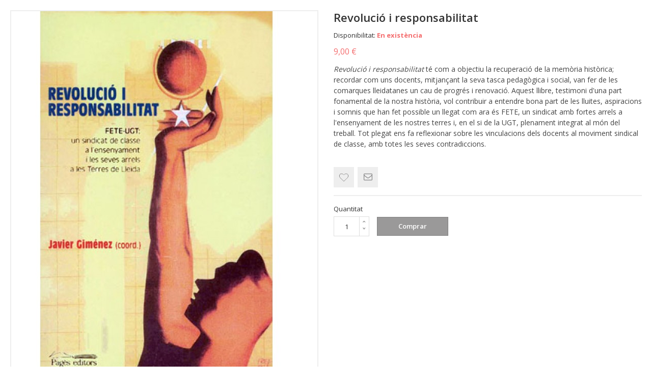

--- FILE ---
content_type: text/html; charset=UTF-8
request_url: https://www.pageseditors.cat/ca/quickview/index/ajax/product_id/2184/
body_size: 6607
content:
<!DOCTYPE html PUBLIC "-//W3C//DTD XHTML 1.0 Strict//EN" "http://www.w3.org/TR/xhtml1/DTD/xhtml1-strict.dtd">
<html xmlns="http://www.w3.org/1999/xhtml" xml:lang="ca" lang="ca">
<head>
    <meta http-equiv="Content-Type" content="text/html; charset=utf-8" />
<title>Revolució i responsabilitat | Pagès Editors</title>
<meta name="description" content="Default Description" />
<meta name="keywords" content="Botiga online de llibres, Comprar llibres online, Edició de llibres, Publicació de llibres
" />
<meta name="robots" content="INDEX,FOLLOW" />
<meta name="viewport" content="width=device-width, initial-scale=1.0, user-scalable=no">
<link rel="icon" href="https://www.pageseditors.cat/media/favicon/default/favicon_1_.ico" type="image/x-icon" />
<link rel="shortcut icon" href="https://www.pageseditors.cat/media/favicon/default/favicon_1_.ico" type="image/x-icon" />
<!--[if lt IE 7]>
<script type="text/javascript">
//<![CDATA[
    var BLANK_URL = 'https://www.pageseditors.cat/js/blank.html';
    var BLANK_IMG = 'https://www.pageseditors.cat/js/spacer.gif';
//]]>
</script>
<![endif]-->
<link rel="stylesheet" type="text/css" href="https://www.pageseditors.cat/js/calendar/calendar-win2k-1.css" />
<link rel="stylesheet" type="text/css" href="https://www.pageseditors.cat/skin/frontend/tv_modern_package/tv_modern/themevast/plugin/css/jquery.fancybox.css" media="all" />
<link rel="stylesheet" type="text/css" href="https://www.pageseditors.cat/skin/frontend/tv_modern_package/tv_modern/themevast/plugin/css/jquery.bxslider.css" media="all" />
<link rel="stylesheet" type="text/css" href="https://www.pageseditors.cat/skin/frontend/tv_modern_package/tv_modern/bootstrap/bootstrap.css" media="all" />
<link rel="stylesheet" type="text/css" href="https://www.pageseditors.cat/skin/frontend/tv_modern_package/tv_modern/bootstrap/bootstrap-theme.css" media="all" />
<link rel="stylesheet" type="text/css" href="https://www.pageseditors.cat/skin/frontend/tv_modern_package/tv_modern/css/font-awesome.css" media="all" />
<link rel="stylesheet" type="text/css" href="https://www.pageseditors.cat/skin/frontend/tv_modern_package/tv_modern/css/animate.css" media="all" />
<link rel="stylesheet" type="text/css" href="https://www.pageseditors.cat/skin/frontend/tv_modern_package/tv_modern/css/styles.css" media="all" />
<link rel="stylesheet" type="text/css" href="https://www.pageseditors.cat/skin/frontend/base/default/css/lightbox.css" media="all" />
<link rel="stylesheet" type="text/css" href="https://www.pageseditors.cat/skin/frontend/base/default/css/widgets.css" media="all" />
<link rel="stylesheet" type="text/css" href="https://www.pageseditors.cat/skin/frontend/tv_modern_package/tv_modern/themevast/ajaxcart/css/ajaxcart.css" media="all" />
<link rel="stylesheet" type="text/css" href="https://www.pageseditors.cat/skin/frontend/tv_modern_package/tv_modern/themevast/blog/css/blog.css" media="all" />
<link rel="stylesheet" type="text/css" href="https://www.pageseditors.cat/skin/frontend/tv_modern_package/tv_modern/themevast/megamenu/css/megamenu.css" media="all" />
<link rel="stylesheet" type="text/css" href="https://www.pageseditors.cat/skin/frontend/tv_modern_package/tv_modern/themevast/megamenu/css/vmegamenu.css" media="all" />
<link rel="stylesheet" type="text/css" href="https://www.pageseditors.cat/skin/frontend/base/default/valdecode/cookielaw/css/cookielaw.css" media="all" />
<link rel="stylesheet" type="text/css" href="https://www.pageseditors.cat/skin/frontend/base/default/css/style.css" media="all" />
<link rel="stylesheet" type="text/css" href="https://www.pageseditors.cat/skin/frontend/tv_modern_package/tv_modern/themevast/cloudzoom/css/cloudzoom.css" media="all" />
<link rel="stylesheet" type="text/css" href="https://www.pageseditors.cat/skin/frontend/tv_modern_package/tv_modern/css/print.css" media="print" />
<script type="text/javascript" src="https://www.pageseditors.cat/js/prototype/prototype.js"></script>
<script type="text/javascript" src="https://www.pageseditors.cat/js/lib/ccard.js"></script>
<script type="text/javascript" src="https://www.pageseditors.cat/js/prototype/validation.js"></script>
<script type="text/javascript" src="https://www.pageseditors.cat/js/scriptaculous/builder.js"></script>
<script type="text/javascript" src="https://www.pageseditors.cat/js/scriptaculous/effects.js"></script>
<script type="text/javascript" src="https://www.pageseditors.cat/js/scriptaculous/dragdrop.js"></script>
<script type="text/javascript" src="https://www.pageseditors.cat/js/scriptaculous/controls.js"></script>
<script type="text/javascript" src="https://www.pageseditors.cat/js/scriptaculous/slider.js"></script>
<script type="text/javascript" src="https://www.pageseditors.cat/js/varien/js.js"></script>
<script type="text/javascript" src="https://www.pageseditors.cat/js/varien/form.js"></script>
<script type="text/javascript" src="https://www.pageseditors.cat/js/varien/menu.js"></script>
<script type="text/javascript" src="https://www.pageseditors.cat/js/mage/translate.js"></script>
<script type="text/javascript" src="https://www.pageseditors.cat/js/mage/cookies.js"></script>
<script type="text/javascript" src="https://www.pageseditors.cat/js/themevast/jquery.min.js"></script>
<script type="text/javascript" src="https://www.pageseditors.cat/js/themevast/noconflict.js"></script>
<script type="text/javascript" src="https://www.pageseditors.cat/js/themevast/plugin/jquery.fancybox.pack.js"></script>
<script type="text/javascript" src="https://www.pageseditors.cat/js/themevast/bootstrap/bootstrap.js"></script>
<script type="text/javascript" src="https://www.pageseditors.cat/js/themevast/bootstrap/bootstrap-tooltip.js"></script>
<script type="text/javascript" src="https://www.pageseditors.cat/js/themevast/themevast.js"></script>
<script type="text/javascript" src="https://www.pageseditors.cat/js/thelema/honeypot.js"></script>
<script type="text/javascript" src="https://www.pageseditors.cat/js/themevast/ajaxcart.js"></script>
<script type="text/javascript" src="https://www.pageseditors.cat/js/themevast/plugin/jquery.bxslider.js"></script>
<script type="text/javascript" src="https://www.pageseditors.cat/js/themevast/megamenu.js"></script>
<script type="text/javascript" src="https://www.pageseditors.cat/js/themevast/lightbox.js"></script>
<script type="text/javascript" src="https://www.pageseditors.cat/js/themevast/quickview.js"></script>
<script type="text/javascript" src="https://www.pageseditors.cat/js/themevast/timer.js"></script>
<script type="text/javascript" src="https://www.pageseditors.cat/js/varien/product.js"></script>
<script type="text/javascript" src="https://www.pageseditors.cat/js/varien/configurable.js"></script>
<script type="text/javascript" src="https://www.pageseditors.cat/js/calendar/calendar.js"></script>
<script type="text/javascript" src="https://www.pageseditors.cat/js/calendar/calendar-setup.js"></script>
<script type="text/javascript" src="https://www.pageseditors.cat/js/themevast/plugin/cloud-zoom.1.0.3.js"></script>
<script type="text/javascript" src="https://www.pageseditors.cat/js/themevast/plugin/lightbox.js"></script>
<link href="https://www.pageseditors.cat/ca/blog/rss/index/store_id/1/" title="Articles de Premsa" rel="alternate" type="application/rss+xml" />
<link rel="canonical" href="https://www.pageseditors.cat/ca/revolucio-i-responsabilitat.html" />
<!--[if lt IE 9]>
<link rel="stylesheet" type="text/css" href="https://www.pageseditors.cat/skin/frontend/tv_modern_package/tv_modern/css/styles-ie.css" media="all" />
<script type="text/javascript" src="https://www.pageseditors.cat/js/themevast/html5shiv.js"></script>
<script type="text/javascript" src="https://www.pageseditors.cat/js/themevast/respond.min.js"></script>
<![endif]-->
<!--[if lt IE 7]>
<script type="text/javascript" src="https://www.pageseditors.cat/js/lib/ds-sleight.js"></script>
<script type="text/javascript" src="https://www.pageseditors.cat/skin/frontend/base/default/js/ie6.js"></script>
<![endif]-->
<link rel="stylesheet" type="text/css" href="https://www.pageseditors.cat/skin/frontend/tv_modern_package/tv_modern/css/mobileresponsive.css" media="all" />

<script type="text/javascript">
//<![CDATA[
Mage.Cookies.path     = '/';
Mage.Cookies.domain   = '.www.pageseditors.cat';
//]]>
</script>

<script type="text/javascript">
//<![CDATA[
optionalZipCountries = ["IE","PA","HK","MO"];
//]]>
</script>
            <!-- BEGIN GOOGLE UNIVERSAL ANALYTICS CODE -->
        <script type="text/javascript">
        //<![CDATA[
            (function(i,s,o,g,r,a,m){i['GoogleAnalyticsObject']=r;i[r]=i[r]||function(){
            (i[r].q=i[r].q||[]).push(arguments)},i[r].l=1*new Date();a=s.createElement(o),
            m=s.getElementsByTagName(o)[0];a.async=1;a.src=g;m.parentNode.insertBefore(a,m)
            })(window,document,'script','//www.google-analytics.com/analytics.js','ga');

            
ga('create', 'UA-87654142-1', 'auto');

ga('send', 'pageview');
            
        //]]>
        </script>
        <!-- END GOOGLE UNIVERSAL ANALYTICS CODE -->
    <script type="text/javascript">

    function initLightbox(){
        new Lightbox({
            fileLoadingImage: 'https://www.pageseditors.cat/skin/frontend/tv_modern_package/tv_modern/themevast/cloudzoom/images/loading.gif',
            fileBottomNavCloseImage: 'https://www.pageseditors.cat/skin/frontend/tv_modern_package/tv_modern/themevast/cloudzoom/images/closelabel.gif',
            overlayOpacity: 0.8,   // controls transparency of shadow overlay
            animate: true,         // toggles resizing animations
            resizeSpeed: 7,        // controls the speed of the image resizing animations (1=slowest and 10=fastest)
            borderSize: 10,
            // When grouping images this is used to write: Image # of #.
            // Change it for non-english localization
            labelImage: "Image",
            labelOf: "of"
        });
    }


    if (Prototype.Browser.IE) {
        Event.observe(window, 'load', function(){ //KB927917 fix
            initLightbox();
        });
    } else {
        document.observe("dom:loaded", function(){
            initLightbox();
        });
    }
</script>
<script type="text/javascript">//<![CDATA[
        var Translator = new Translate({"Please select an option.":"Si us plau, seleccioneu una opci\u00f3.","This is a required field.":"Camp requerit.","Please enter a valid number in this field.":"Si us plau, escriviu un nombre v\u00e0lid en aquest camp.","Please use letters only (a-z or A-Z) in this field.":"Utilitza nom\u00e9s lletres (a-z o A-Z)","Please use only letters (a-z), numbers (0-9) or underscore(_) in this field, first character should be a letter.":"Si us plau, utilitzeu nom\u00e9s lletres (a-z), nombres (0-9) o guions baixos(_) en aquest camp. El primer car\u00e0cter ha de ser una lletra.","Please enter a valid phone number. For example (123) 456-7890 or 123-456-7890.":"Si us plau, escriviu un nombre de tel\u00e8fon v\u00e0lid.","Please enter a valid date.":"Si us plau, escriviu una data v\u00e0lida.","Please enter a valid email address. For example johndoe@domain.com.":"Escriviu una adre\u00e7a de correu v\u00e0lida. Per exemple joancarbo@domini.com","Please enter 6 or more characters. Leading or trailing spaces will be ignored.":"Si us plau, escriviu 6 o m\u00e9s car\u00e0cters. Els espais al principi i al final seran ignorats.","Please make sure your passwords match.":"Assegureu-vos que les vostres contrasenyes coincideixen.","Please enter a valid URL. For example http:\/\/www.example.com or www.example.com":"Si us plau, escriviu una ULR v\u00e0lida. Per exemple http:\/\/www.exemple.com o www.exemple.com","Please enter a valid social security number. For example 123-45-6789.":"Si us plau, escriviu un nombre de la seguretat social v\u00e0lid.","Please enter a valid zip code. For example 90602 or 90602-1234.":"Si us plau, escriviu un codi postal v\u00e0lid.","Please enter a valid zip code.":"Si us plau, escriviu un codi postal v\u00e0lid.","Please use this date format: dd\/mm\/yyyy. For example 17\/03\/2006 for the 17th of March, 2006.":"Si us plau, utilitzeu aquest format de data: dd\/mm\/aaaa. Per exemple, 17\/03\/2006 per a 17 de mar\u00e7 de 2006.","Please enter a valid $ amount. For example $100.00.":"Si us plau, escriviu un import v\u00e0lid.","Please select one of the above options.":"Si us plau, seleccioneu una de les opcions dalt.","Please select one of the options.":"Si us plau, seleccioneu una de les opcions.","Please select State\/Province.":"Si us plau, seleccioneu Estat\/Prov\u00edncia","Please enter a number greater than 0 in this field.":"Si us plau, escriviu un nombre major que 0 en aquest camp.","Please enter a valid credit card number.":"Si us plau, escriviu un nombre de targeta de cr\u00e8dit v\u00e0lid.","Please wait, loading...":"Si us plau espereu, carregant...","Complete":"Completa","Add Products":"Afegeix productes","Please choose to register or to checkout as a guest":"Si us plau, trieu registrar-vos o comprar com a convidat","Please specify payment method.":"Si us plau, especifiqueu el m\u00e8tode de pagament.","Add to Cart":"Comprar","In Stock":"En exist\u00e8ncia","Out of Stock":"Fora d'exist\u00e8ncia"});
        //]]></script>
<link href='https://fonts.googleapis.com/css?family=Open+Sans:400,300,600,700' rel='stylesheet' type='text/css'>
<script>(function(d, s, id) {
  var js, fjs = d.getElementsByTagName(s)[0];
  if (d.getElementById(id)) return;
  js = d.createElement(s); js.id = id;
  js.src = "//connect.facebook.net/en_Us/sdk.js#xfbml=1&version=v2.4";
  fjs.parentNode.insertBefore(js, fjs);
}(document, 'script', 'facebook-jssdk'));</script>
</head>
<body class="page-empty  quickview-index-ajax catalog-product-view product-revolucio-i-responsabilitat">
    <div>
                        



<script type="text/javascript">

    var optionsPrice = new Product.OptionsPrice([]);

</script>

<div id="messages_product_view"></div>

<div class="product-view">

    <div class="product-essential">

    <form action="https://www.pageseditors.cat/ca/checkout/cart/add/uenc/aHR0cHM6Ly93d3cucGFnZXNlZGl0b3JzLmNhdC9jYS9xdWlja3ZpZXcvaW5kZXgvYWpheC9wcm9kdWN0X2lkLzIxODQv/product/2184/form_key/l37JIY5yb0XcCeCT/" method="post" id="product_addtocart_form">

        <div class="row">

            <div style="width:50%" class="product-img-box col-sm-12 col-md-5 col-sms-6 col-smb-12">

                

<p class="product-image">
    
	<!-- images for lightbox -->
	<a href="https://www.pageseditors.cat/media/catalog/product/cache/1/image/570x735/9df78eab33525d08d6e5fb8d27136e95/8/4/8497791908_04_n_3.jpg" class = "lightbox" rel="lightbox[rotation]"></a>
	<!--++++++++++++-->
	<a href="https://www.pageseditors.cat/media/catalog/product/cache/1/image/570x735/9df78eab33525d08d6e5fb8d27136e95/8/4/8497791908_04_n_3.jpg" class = "cloud-zoom" id="cloudzoom" style="position: relative; display: block;" rel="adjustX:10, adjustY:-2, zoomWidth:380, zoomHeight:490">
		<img src="https://www.pageseditors.cat/media/catalog/product/cache/1/image/570x735/9df78eab33525d08d6e5fb8d27136e95/8/4/8497791908_04_n_3.jpg" alt="Revolució i responsabilitat" title="Revolució i responsabilitat" />
	</a>
</p>

	
		<div class="more-views more-images">
			<h2>Més vistes</h2>
			<ul>
			
				<li>
					<a href="https://www.pageseditors.cat/media/catalog/product/cache/1/image/570x735/9df78eab33525d08d6e5fb8d27136e95/8/4/8497791908_04_n_3.jpg" class="cloud-zoom-gallery" title="" name="https://www.pageseditors.cat/media/catalog/product/cache/1/image/570x735/9df78eab33525d08d6e5fb8d27136e95/8/4/8497791908_04_n_3.jpg"
										rel="useZoom: 'cloudzoom', smallImage: 'https://www.pageseditors.cat/media/catalog/product/cache/1/image/570x735/9df78eab33525d08d6e5fb8d27136e95/8/4/8497791908_04_n_3.jpg'">
					<img src="https://www.pageseditors.cat/media/catalog/product/cache/1/thumbnail/78x101/9df78eab33525d08d6e5fb8d27136e95/8/4/8497791908_04_n_3.jpg" width="78" height="101" alt="" /></a>
				</li>
			
			</ul>
			<!-- thumbnail for lighbox-->
				<ul class="thumb-light" style="display:none;">
					
						<li>
							<a href="https://www.pageseditors.cat/media/catalog/product/cache/1/image/570x735/9df78eab33525d08d6e5fb8d27136e95/8/4/8497791908_04_n_3.jpg" rel="lightbox[rotation]" title="Revolució i responsabilitat"></a>
						</li>
					                                                                
				</ul>
			<!--##########-->
			<script type="text/javascript">
				//<![CDATA[
					jQuery(document).ready(function($){
						$('head').append('<style type="text/css"> .cloud-zoom-big { border:4px solid #cdcdcd }</style>');
					});
				//]]>
			</script>
		</div>
	


     

            </div>

            

            <div style="width:50%" class="product-shop col-sm-12 col-md-7 col-sms-6 col-smb-12">

                <div class="product-name">

                    <h1>Revolució i responsabilitat</h1>

                </div>

                
                
            <p class="availability in-stock">Disponibilitat: <span>En existència</span></p>
    

                        
    <div class="price-box">
                                                                <span class="regular-price" >
                                            <span class="price">9,00 €</span>                                    </span>
                        
        </div>




                
                    <div class="short-description">

                        <!--<h2>Descripció ràpida</h2>-->

                        <div class="std"><i>Revolució i responsabilitat</i> té com a objectiu la recuperació de la memòria històrica; recordar com uns docents, mitjançant la seva tasca pedagògica i social, van fer de les comarques lleidatanes un cau de progrés i renovació. Aquest llibre, testimoni d'una part fonamental de la nostra història, vol contribuir a entendre bona part de les lluites, aspiracions i somnis que han fet possible un llegat com ara és FETE, un sindicat amb fortes arrels a l'ensenyament de les nostres terres i, en el si de la UGT, plenament integrat al món del treball. Tot plegat ens fa reflexionar sobre les vinculacions dels docents al moviment sindical de classe, amb totes les seves contradiccions.</div>

                    </div>

                
         

                

                
                
                

                <div class="add-to-box">

                    

<ul class="add-to-links">
                                                                                                                 <li class="add-to-wishlist"><a href="https://www.pageseditors.cat/ca/wishlist/index/add/product/2184/form_key/l37JIY5yb0XcCeCT/" title="Afegeix a la llista d'articles d'interès" class="link-wishlist"></a></li>
                                                    </ul>

                    
                        <p class="email-friend"><a class="email-friend-a" href="https://www.pageseditors.cat/ca/sendfriend/product/send/id/2184/" title="Enviï un correu sobre el producte"><i class="fa fa-envelope-o"></i></a></p>

                    
                </div>

                

                
                    <div class="add-to-box-cart">

                        
                                <div class="add-to-cart">
        <div class="input-content">
                <label for="qty">Quantitat</label>
        <div class="box-qty">
            <input type="text" name="qty" id="qty" maxlength="12" value="1" title="Quantitat" class="input-text qty" />
            <div class="qty-arrows">
            <input type="button" onclick="var qty_el = document.getElementById('qty'); var qty = qty_el.value; if( !isNaN( qty )) qty_el.value++;return false;" class="qty-increase">
            <input type="button" onclick="var qty_el = document.getElementById('qty'); var qty = qty_el.value; if( !isNaN( qty ) &amp;&amp; qty &gt; 0 ) qty_el.value--;return false;" class="qty-decrease">
            </div>
        </div>
                </div>
        <button type="button" title="Comprar" class="button btn-cart" onclick="productAddToCartForm.submit(this)"><span><span>Comprar</span></span></button>
            </div>

                        
                        
                    </div>

                         

                
    

                
    

                
                

                
                

                

            </div>

        </div>

        <div class="clearer"></div>

        <div class="no-display">

            <input type="hidden" name="product" value="2184" />

            <input type="hidden" name="related_product" id="related-products-field" value="" />

        </div>

    </form>

    <script type="text/javascript">		function insertContentMiniToParent(element,data) {			 $$(element).each(function (el){				el.replace(data);			});			return false;		}

    //<![CDATA[		

		jQuery('.cloud-zoom, .cloud-zoom-gallery').CloudZoom();		

        var productAddToCartForm = new VarienForm('product_addtocart_form');

        productAddToCartForm.submit = function(button, url) {

            if (this.validator.validate()) {

                var form = this.form;

                var oldUrl = form.action;



                if (url) {

                   form.action = url;

                }

                var e = null;

                 //Start new ajax code                if(!url){                    url = jQuery('#product_addtocart_form').attr('action');                }                var data = jQuery('#product_addtocart_form').serialize();                showLoadingAnimation();                ajaxToCart(url,data,'view');                //End  ajax code

                this.form.action = oldUrl;

                if (e) {

                    throw e;

                }



                if (button && button != 'undefined') {

                    button.disabled = true;

                }

            }

        }.bind(productAddToCartForm);



        productAddToCartForm.submitLight = function(button, url){

            if(this.validator) {

                var nv = Validation.methods;

                delete Validation.methods['required-entry'];

                delete Validation.methods['validate-one-required'];

                delete Validation.methods['validate-one-required-by-name'];

                // Remove custom datetime validators

                for (var methodName in Validation.methods) {

                    if (methodName.match(/^validate-datetime-.*/i)) {

                        delete Validation.methods[methodName];

                    }

                }



                if (this.validator.validate()) {

                    if (url) {

                        this.form.action = url;

                    }

                    this.form.submit();

                }

                Object.extend(Validation.methods, nv);

            }

        }.bind(productAddToCartForm);

    //]]>

    </script>

    



    </div>

    



</div>

        

    <script type="text/javascript">
        var validationForInvisibleCaptchaForm;
        var formToProtectOnPage;

        var onSubmit = function(token) {
            if (validationForInvisibleCaptchaForm.validator.validate()) {
                document.getElementById('amasty_invisible_token').setAttribute('value', token);
                document.getElementById('amasty_invisible_token').form.submit();
                console.log("VALID CAPTCHA");
            } else {
                console.log("INVALID CAPTCHA");
                grecaptcha.reset();
            }
        };

        var onloadCallback = function() {
            formToProtectOnPage.innerHTML +=
                '<input type="hidden" id="amasty_invisible_token" name="amasty_invisible_token" value=""/>';
            validationForInvisibleCaptchaForm = new VarienForm(formToProtectOnPage.id, false);
            var id = "";
            if (!id) {
                id = document.getElementById('amasty_invisible_token').form.querySelector("[type='submit']");
            }
            grecaptcha.render(id, {
                'sitekey': '6LehwygUAAAAAJjvpxsyEUqOtJTrCz717fI7xqsS',
                'callback': onSubmit
            });
        };

        formsToProtect = ["#popup-newsletter-validate-detail"];
        formsToProtect.forEach(function(item) {
            formToProtect = $$(item)[0];
            if (formToProtect) {
                formToProtectOnPage = formToProtect;
            }
        });
        if (formToProtectOnPage) {
            var recaptchaScript = document.createElement('script');
            recaptchaScript.src = 'https://www.google.com/recaptcha/api.js?onload=onloadCallback&render=explicit';
            recaptchaScript.attributes = 'async defer';
            document.body.appendChild(recaptchaScript);
        }
    </script>
            </div>
</body>
</html>


--- FILE ---
content_type: text/javascript
request_url: https://www.pageseditors.cat/js/themevast/megamenu.js
body_size: 1418
content:

jQuery(document).ready(function($){

  (function(selector){

    var $nav = $(selector);
    var $megamenu  = $('.megamenu', $nav);
    $megamenu.hover(function(){
      /* get total padding + border + margin of the popup */
      var extraWidth       = 0
      var wrapWidthPopup   = $(this).find('.dropdown').outerWidth(true); /*include padding + margin + border*/
      var actualWidthPopup = $(this).find('.dropdown').width(); /*no padding, margin, border*/
      extraWidth           = wrapWidthPopup - actualWidthPopup;    

      /* calculate new width of the popup*/
      var widthblock1 = $(this).find('.dropdown .block1').outerWidth(true);
      var widthblock2 = $(this).find('.dropdown .block2').outerWidth(true);
      var new_width_popup = 0;
      if(widthblock1 && !widthblock2){
         new_width_popup = widthblock1;
      }
      if(!widthblock1 && widthblock2){
         new_width_popup = widthblock2;
      }
      if(widthblock1 && widthblock2){
          if(widthblock1 >= widthblock2){
              new_width_popup = widthblock1;
          }
          if(widthblock1 < widthblock2){
              new_width_popup = widthblock2;
          }
      }
      var new_outer_width_popup = new_width_popup + extraWidth;

      /*define top and left of the popup*/
      var wraper = $nav;
      var wWraper = wraper.outerWidth();
      var posWraper = wraper.offset();
      var pos = $(this).offset();

      //var xTop = pos.top - posWraper.top + MEGAMENU_OFFSET;
      var xLeft = pos.left - posWraper.left;
      if ((xLeft + new_outer_width_popup) > wWraper) xLeft = wWraper - new_outer_width_popup;

      //$(this).find('.dropdown').css('top',xTop);
      $(this).find('.dropdown').css('left',xLeft);

      /*set new width popup*/
      $(this).find('.dropdown').css('width',new_width_popup);
      $(this).find('.dropdown .block1').css('width',new_width_popup);
       
    })

    $("#megamenu_link ul li").each(function(){
        var url = document.URL;
        $("#megamenu_link ul li a").removeClass("act");
        $('#megamenu_link ul li a[href="'+url+'"]').addClass('act');
    }); 
    
    $('.megamenu_no_child').hover(function(){
        $(this).addClass("active");
    },function(){
        $(this).removeClass("active");
    })
    
    $('.megamenu').hover(function(){
        if($(this).attr("id") != "megamenu_link"){
            $(this).addClass("active");
        }
    },function(){
        $(this).removeClass("active");
    })

  })('#nav_megamenu');


  (function(selector){ // vertical megamenu

    var $nav = $(selector);
    var $megamenu  = $('.megamenu', $nav);

    $megamenu.hover(function(){
      var $dropdown = $(this).find('.dropdown');
      if(!$dropdown.hasClass('fixedWidth')){
        var widthblock1 = $(this).find('.dropdown .block1').outerWidth(true);
        var widthblock2 = $(this).find('.dropdown .block2').outerWidth(true);
        $(this).find('.dropdown .block1').width(widthblock1);
        $(this).find('.dropdown .block2').width(widthblock2);
        $(this).find('.dropdown').css('width', widthblock1 + widthblock2);
        $dropdown.addClass('fixedWidth');
      }
      $(this).find('.dropdown').addClass('active');
    },function(){
      $(this).find('.dropdown').removeClass('active');
    })
  })('#nav_vmegamenu');


  // Mobiemenu
  (function($){
       $.fn.extend({  
           mobilemenu: function() {       
              return this.each(function() { 
                var $ul = $(this);
          if($ul.data('accordiated')) return false;
                            
          $.each($ul.find('ul, li>div'), function(){
            $(this).data('accordiated', true);
            $(this).hide();
          });
          
          $.each($ul.find('span.head'), function(){
            $(this).click(function(e){
              activate(this);
              return void(0);
            });
          });
          
          var active = (location.hash)?$(this).find('a[href=' + location.hash + ']')[0]:'';

          if(active){
            activate(active, 'toggle');
            $(active).parents().show();
          }
          
          function activate(el,effect){
            $(el).parent('li').toggleClass('active').siblings().removeClass('active').children('ul, div').slideUp('fast');
            $(el).siblings('ul, div')[(effect || 'slideToggle')]((!effect)?'fast':null);
          }
          
              });
          } 
      }); 
  })(jQuery);

  (function(selector){
    var $container = $(selector);
    var $menu  = $('.mobilemenu', $container);

  $("li.parent", $menu).each(function(){
        $(this).append('<span class="head"><a href="javascript:void(0)"></a></span>');
      });
  
  $menu.mobilemenu();
  
  $("li.active", $menu).each(function(){
    $(this).children().next("ul").css('display', 'block');
  });
    
  $('.btn-navbar', $container).toggle(function() {
    $container.find('#navbar-inner').removeClass('navbar-inactive');
    $container.find('#navbar-inner').addClass('navbar-active');
  }, function() {
    $container.find('#navbar-inner').removeClass('navbar-active');
    $container.find('#navbar-inner').addClass('navbar-inactive');
  });
  })('.nav-mobilemenu-container');

});

